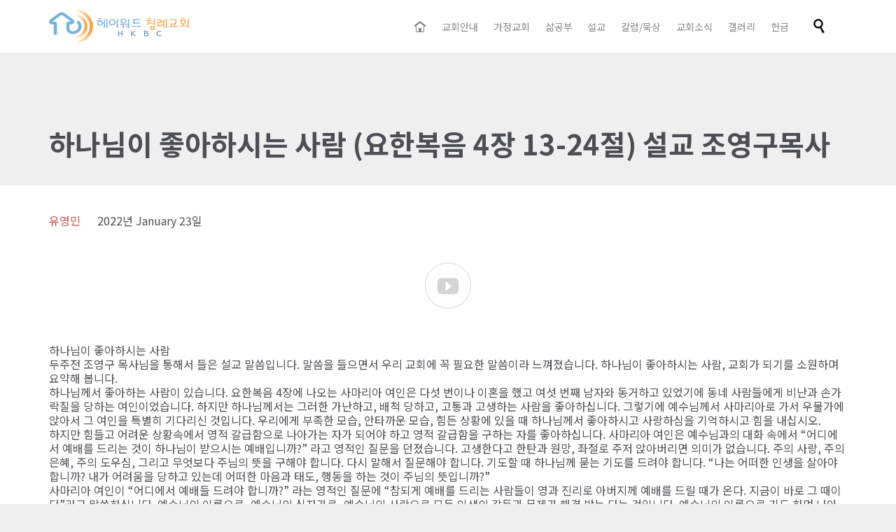

--- FILE ---
content_type: text/html; charset=UTF-8
request_url: https://www.hkb.church/sermon/%ED%95%98%EB%82%98%EB%8B%98%EC%9D%B4-%EC%A2%8B%EC%95%84%ED%95%98%EC%8B%9C%EB%8A%94-%EC%82%AC%EB%9E%8C-%EC%9A%94%ED%95%9C%EB%B3%B5%EC%9D%8C-4%EC%9E%A5-13-24%EC%A0%88-%EC%84%A4%EA%B5%90-%EC%A1%B0/
body_size: 12231
content:

<!DOCTYPE html>
<html lang="en-US" class="no-ie no-js">

<head>
	<meta charset="UTF-8"/>
	<meta http-equiv="X-UA-Compatible" content="IE=edge,chrome=1"/>
	<meta name="viewport" content="width=device-width, initial-scale=1">

	<link rel="pingback" href="https://www.hkb.church/xmlrpc.php"/>
	<title>하나님이 좋아하시는 사람 (요한복음 4장 13-24절) 설교 조영구목사 &#8211; 헤이워드 침례교회</title>
<meta name='robots' content='max-image-preview:large'/>
<link rel='dns-prefetch' href='//fonts.googleapis.com'/>
<link rel="alternate" type="application/rss+xml" title="헤이워드 침례교회 &raquo; Feed" href="https://www.hkb.church/feed/"/>
<link rel="alternate" type="application/rss+xml" title="헤이워드 침례교회 &raquo; Comments Feed" href="https://www.hkb.church/comments/feed/"/>
<link rel="alternate" type="text/calendar" title="헤이워드 침례교회 &raquo; iCal Feed" href="https://www.hkb.church/events/?ical=1"/>
<script type="text/javascript">//<![CDATA[
window._wpemojiSettings={"baseUrl":"https:\/\/s.w.org\/images\/core\/emoji\/15.0.3\/72x72\/","ext":".png","svgUrl":"https:\/\/s.w.org\/images\/core\/emoji\/15.0.3\/svg\/","svgExt":".svg","source":{"concatemoji":"https:\/\/www.hkb.church\/wp-includes\/js\/wp-emoji-release.min.js?ver=6.6.4"}};!function(i,n){var o,s,e;function c(e){try{var t={supportTests:e,timestamp:(new Date).valueOf()};sessionStorage.setItem(o,JSON.stringify(t))}catch(e){}}function p(e,t,n){e.clearRect(0,0,e.canvas.width,e.canvas.height),e.fillText(t,0,0);var t=new Uint32Array(e.getImageData(0,0,e.canvas.width,e.canvas.height).data),r=(e.clearRect(0,0,e.canvas.width,e.canvas.height),e.fillText(n,0,0),new Uint32Array(e.getImageData(0,0,e.canvas.width,e.canvas.height).data));return t.every(function(e,t){return e===r[t]})}function u(e,t,n){switch(t){case"flag":return n(e,"\ud83c\udff3\ufe0f\u200d\u26a7\ufe0f","\ud83c\udff3\ufe0f\u200b\u26a7\ufe0f")?!1:!n(e,"\ud83c\uddfa\ud83c\uddf3","\ud83c\uddfa\u200b\ud83c\uddf3")&&!n(e,"\ud83c\udff4\udb40\udc67\udb40\udc62\udb40\udc65\udb40\udc6e\udb40\udc67\udb40\udc7f","\ud83c\udff4\u200b\udb40\udc67\u200b\udb40\udc62\u200b\udb40\udc65\u200b\udb40\udc6e\u200b\udb40\udc67\u200b\udb40\udc7f");case"emoji":return!n(e,"\ud83d\udc26\u200d\u2b1b","\ud83d\udc26\u200b\u2b1b")}return!1}function f(e,t,n){var r="undefined"!=typeof WorkerGlobalScope&&self instanceof WorkerGlobalScope?new OffscreenCanvas(300,150):i.createElement("canvas"),a=r.getContext("2d",{willReadFrequently:!0}),o=(a.textBaseline="top",a.font="600 32px Arial",{});return e.forEach(function(e){o[e]=t(a,e,n)}),o}function t(e){var t=i.createElement("script");t.src=e,t.defer=!0,i.head.appendChild(t)}"undefined"!=typeof Promise&&(o="wpEmojiSettingsSupports",s=["flag","emoji"],n.supports={everything:!0,everythingExceptFlag:!0},e=new Promise(function(e){i.addEventListener("DOMContentLoaded",e,{once:!0})}),new Promise(function(t){var n=function(){try{var e=JSON.parse(sessionStorage.getItem(o));if("object"==typeof e&&"number"==typeof e.timestamp&&(new Date).valueOf()<e.timestamp+604800&&"object"==typeof e.supportTests)return e.supportTests}catch(e){}return null}();if(!n){if("undefined"!=typeof Worker&&"undefined"!=typeof OffscreenCanvas&&"undefined"!=typeof URL&&URL.createObjectURL&&"undefined"!=typeof Blob)try{var e="postMessage("+f.toString()+"("+[JSON.stringify(s),u.toString(),p.toString()].join(",")+"));",r=new Blob([e],{type:"text/javascript"}),a=new Worker(URL.createObjectURL(r),{name:"wpTestEmojiSupports"});return void(a.onmessage=function(e){c(n=e.data),a.terminate(),t(n)})}catch(e){}c(n=f(s,u,p))}t(n)}).then(function(e){for(var t in e)n.supports[t]=e[t],n.supports.everything=n.supports.everything&&n.supports[t],"flag"!==t&&(n.supports.everythingExceptFlag=n.supports.everythingExceptFlag&&n.supports[t]);n.supports.everythingExceptFlag=n.supports.everythingExceptFlag&&!n.supports.flag,n.DOMReady=!1,n.readyCallback=function(){n.DOMReady=!0}}).then(function(){return e}).then(function(){var e;n.supports.everything||(n.readyCallback(),(e=n.source||{}).concatemoji?t(e.concatemoji):e.wpemoji&&e.twemoji&&(t(e.twemoji),t(e.wpemoji)))}))}((window,document),window._wpemojiSettings);
//]]></script>
<link rel='stylesheet' id='layerslider-css' href='https://www.hkb.church/wp-content/plugins/LayerSlider/assets/static/layerslider/css/layerslider.css?ver=8.1.2' type='text/css' media='all'/>
<style id='wp-emoji-styles-inline-css' type='text/css'>img.wp-smiley,img.emoji{display:inline!important;border:none!important;box-shadow:none!important;height:1em!important;width:1em!important;margin:0 .07em!important;vertical-align:-.1em!important;background:none!important;padding:0!important}</style>
<link rel='stylesheet' id='wp-block-library-css' href='https://www.hkb.church/wp-includes/css/dist/block-library/style.min.css?ver=6.6.4' type='text/css' media='all'/>
<style id='classic-theme-styles-inline-css' type='text/css'>.wp-block-button__link{color:#fff;background-color:#32373c;border-radius:9999px;box-shadow:none;text-decoration:none;padding:calc(.667em + 2px) calc(1.333em + 2px);font-size:1.125em}.wp-block-file__button{background:#32373c;color:#fff;text-decoration:none}</style>
<style id='global-styles-inline-css' type='text/css'>:root{--wp--preset--aspect-ratio--square:1;--wp--preset--aspect-ratio--4-3: 4/3;--wp--preset--aspect-ratio--3-4: 3/4;--wp--preset--aspect-ratio--3-2: 3/2;--wp--preset--aspect-ratio--2-3: 2/3;--wp--preset--aspect-ratio--16-9: 16/9;--wp--preset--aspect-ratio--9-16: 9/16;--wp--preset--color--black:#000;--wp--preset--color--cyan-bluish-gray:#abb8c3;--wp--preset--color--white:#fff;--wp--preset--color--pale-pink:#f78da7;--wp--preset--color--vivid-red:#cf2e2e;--wp--preset--color--luminous-vivid-orange:#ff6900;--wp--preset--color--luminous-vivid-amber:#fcb900;--wp--preset--color--light-green-cyan:#7bdcb5;--wp--preset--color--vivid-green-cyan:#00d084;--wp--preset--color--pale-cyan-blue:#8ed1fc;--wp--preset--color--vivid-cyan-blue:#0693e3;--wp--preset--color--vivid-purple:#9b51e0;--wp--preset--gradient--vivid-cyan-blue-to-vivid-purple:linear-gradient(135deg,rgba(6,147,227,1) 0%,#9b51e0 100%);--wp--preset--gradient--light-green-cyan-to-vivid-green-cyan:linear-gradient(135deg,#7adcb4 0%,#00d082 100%);--wp--preset--gradient--luminous-vivid-amber-to-luminous-vivid-orange:linear-gradient(135deg,rgba(252,185,0,1) 0%,rgba(255,105,0,1) 100%);--wp--preset--gradient--luminous-vivid-orange-to-vivid-red:linear-gradient(135deg,rgba(255,105,0,1) 0%,#cf2e2e 100%);--wp--preset--gradient--very-light-gray-to-cyan-bluish-gray:linear-gradient(135deg,#eee 0%,#a9b8c3 100%);--wp--preset--gradient--cool-to-warm-spectrum:linear-gradient(135deg,#4aeadc 0%,#9778d1 20%,#cf2aba 40%,#ee2c82 60%,#fb6962 80%,#fef84c 100%);--wp--preset--gradient--blush-light-purple:linear-gradient(135deg,#ffceec 0%,#9896f0 100%);--wp--preset--gradient--blush-bordeaux:linear-gradient(135deg,#fecda5 0%,#fe2d2d 50%,#6b003e 100%);--wp--preset--gradient--luminous-dusk:linear-gradient(135deg,#ffcb70 0%,#c751c0 50%,#4158d0 100%);--wp--preset--gradient--pale-ocean:linear-gradient(135deg,#fff5cb 0%,#b6e3d4 50%,#33a7b5 100%);--wp--preset--gradient--electric-grass:linear-gradient(135deg,#caf880 0%,#71ce7e 100%);--wp--preset--gradient--midnight:linear-gradient(135deg,#020381 0%,#2874fc 100%);--wp--preset--font-size--small:13px;--wp--preset--font-size--medium:20px;--wp--preset--font-size--large:36px;--wp--preset--font-size--x-large:42px;--wp--preset--spacing--20:.44rem;--wp--preset--spacing--30:.67rem;--wp--preset--spacing--40:1rem;--wp--preset--spacing--50:1.5rem;--wp--preset--spacing--60:2.25rem;--wp--preset--spacing--70:3.38rem;--wp--preset--spacing--80:5.06rem;--wp--preset--shadow--natural:6px 6px 9px rgba(0,0,0,.2);--wp--preset--shadow--deep:12px 12px 50px rgba(0,0,0,.4);--wp--preset--shadow--sharp:6px 6px 0 rgba(0,0,0,.2);--wp--preset--shadow--outlined:6px 6px 0 -3px rgba(255,255,255,1) , 6px 6px rgba(0,0,0,1);--wp--preset--shadow--crisp:6px 6px 0 rgba(0,0,0,1)}:where(.is-layout-flex){gap:.5em}:where(.is-layout-grid){gap:.5em}body .is-layout-flex{display:flex}.is-layout-flex{flex-wrap:wrap;align-items:center}.is-layout-flex > :is(*, div){margin:0}body .is-layout-grid{display:grid}.is-layout-grid > :is(*, div){margin:0}:where(.wp-block-columns.is-layout-flex){gap:2em}:where(.wp-block-columns.is-layout-grid){gap:2em}:where(.wp-block-post-template.is-layout-flex){gap:1.25em}:where(.wp-block-post-template.is-layout-grid){gap:1.25em}.has-black-color{color:var(--wp--preset--color--black)!important}.has-cyan-bluish-gray-color{color:var(--wp--preset--color--cyan-bluish-gray)!important}.has-white-color{color:var(--wp--preset--color--white)!important}.has-pale-pink-color{color:var(--wp--preset--color--pale-pink)!important}.has-vivid-red-color{color:var(--wp--preset--color--vivid-red)!important}.has-luminous-vivid-orange-color{color:var(--wp--preset--color--luminous-vivid-orange)!important}.has-luminous-vivid-amber-color{color:var(--wp--preset--color--luminous-vivid-amber)!important}.has-light-green-cyan-color{color:var(--wp--preset--color--light-green-cyan)!important}.has-vivid-green-cyan-color{color:var(--wp--preset--color--vivid-green-cyan)!important}.has-pale-cyan-blue-color{color:var(--wp--preset--color--pale-cyan-blue)!important}.has-vivid-cyan-blue-color{color:var(--wp--preset--color--vivid-cyan-blue)!important}.has-vivid-purple-color{color:var(--wp--preset--color--vivid-purple)!important}.has-black-background-color{background-color:var(--wp--preset--color--black)!important}.has-cyan-bluish-gray-background-color{background-color:var(--wp--preset--color--cyan-bluish-gray)!important}.has-white-background-color{background-color:var(--wp--preset--color--white)!important}.has-pale-pink-background-color{background-color:var(--wp--preset--color--pale-pink)!important}.has-vivid-red-background-color{background-color:var(--wp--preset--color--vivid-red)!important}.has-luminous-vivid-orange-background-color{background-color:var(--wp--preset--color--luminous-vivid-orange)!important}.has-luminous-vivid-amber-background-color{background-color:var(--wp--preset--color--luminous-vivid-amber)!important}.has-light-green-cyan-background-color{background-color:var(--wp--preset--color--light-green-cyan)!important}.has-vivid-green-cyan-background-color{background-color:var(--wp--preset--color--vivid-green-cyan)!important}.has-pale-cyan-blue-background-color{background-color:var(--wp--preset--color--pale-cyan-blue)!important}.has-vivid-cyan-blue-background-color{background-color:var(--wp--preset--color--vivid-cyan-blue)!important}.has-vivid-purple-background-color{background-color:var(--wp--preset--color--vivid-purple)!important}.has-black-border-color{border-color:var(--wp--preset--color--black)!important}.has-cyan-bluish-gray-border-color{border-color:var(--wp--preset--color--cyan-bluish-gray)!important}.has-white-border-color{border-color:var(--wp--preset--color--white)!important}.has-pale-pink-border-color{border-color:var(--wp--preset--color--pale-pink)!important}.has-vivid-red-border-color{border-color:var(--wp--preset--color--vivid-red)!important}.has-luminous-vivid-orange-border-color{border-color:var(--wp--preset--color--luminous-vivid-orange)!important}.has-luminous-vivid-amber-border-color{border-color:var(--wp--preset--color--luminous-vivid-amber)!important}.has-light-green-cyan-border-color{border-color:var(--wp--preset--color--light-green-cyan)!important}.has-vivid-green-cyan-border-color{border-color:var(--wp--preset--color--vivid-green-cyan)!important}.has-pale-cyan-blue-border-color{border-color:var(--wp--preset--color--pale-cyan-blue)!important}.has-vivid-cyan-blue-border-color{border-color:var(--wp--preset--color--vivid-cyan-blue)!important}.has-vivid-purple-border-color{border-color:var(--wp--preset--color--vivid-purple)!important}.has-vivid-cyan-blue-to-vivid-purple-gradient-background{background:var(--wp--preset--gradient--vivid-cyan-blue-to-vivid-purple)!important}.has-light-green-cyan-to-vivid-green-cyan-gradient-background{background:var(--wp--preset--gradient--light-green-cyan-to-vivid-green-cyan)!important}.has-luminous-vivid-amber-to-luminous-vivid-orange-gradient-background{background:var(--wp--preset--gradient--luminous-vivid-amber-to-luminous-vivid-orange)!important}.has-luminous-vivid-orange-to-vivid-red-gradient-background{background:var(--wp--preset--gradient--luminous-vivid-orange-to-vivid-red)!important}.has-very-light-gray-to-cyan-bluish-gray-gradient-background{background:var(--wp--preset--gradient--very-light-gray-to-cyan-bluish-gray)!important}.has-cool-to-warm-spectrum-gradient-background{background:var(--wp--preset--gradient--cool-to-warm-spectrum)!important}.has-blush-light-purple-gradient-background{background:var(--wp--preset--gradient--blush-light-purple)!important}.has-blush-bordeaux-gradient-background{background:var(--wp--preset--gradient--blush-bordeaux)!important}.has-luminous-dusk-gradient-background{background:var(--wp--preset--gradient--luminous-dusk)!important}.has-pale-ocean-gradient-background{background:var(--wp--preset--gradient--pale-ocean)!important}.has-electric-grass-gradient-background{background:var(--wp--preset--gradient--electric-grass)!important}.has-midnight-gradient-background{background:var(--wp--preset--gradient--midnight)!important}.has-small-font-size{font-size:var(--wp--preset--font-size--small)!important}.has-medium-font-size{font-size:var(--wp--preset--font-size--medium)!important}.has-large-font-size{font-size:var(--wp--preset--font-size--large)!important}.has-x-large-font-size{font-size:var(--wp--preset--font-size--x-large)!important}:where(.wp-block-post-template.is-layout-flex){gap:1.25em}:where(.wp-block-post-template.is-layout-grid){gap:1.25em}:where(.wp-block-columns.is-layout-flex){gap:2em}:where(.wp-block-columns.is-layout-grid){gap:2em}:root :where(.wp-block-pullquote){font-size:1.5em;line-height:1.6}</style>
<link rel='stylesheet' id='contact-form-7-css' href='https://www.hkb.church/wp-content/plugins/contact-form-7/includes/css/styles.css?ver=6.0.6' type='text/css' media='all'/>
<link rel='stylesheet' id='ee-simple-file-list-css-css' href='https://www.hkb.church/wp-content/plugins/simple-file-list/css/styles.css?ver=6.1.18' type='text/css' media='all'/>
<link rel='stylesheet' id='front-magnific-popup-css' href='https://www.hkb.church/wp-content/themes/church-event/wpv_theme/assets/css/magnific.css?ver=6.6.4' type='text/css' media='all'/>
<link rel='stylesheet' id='vamtam-front-all-css' href='https://www.hkb.church/wp-content/themes/church-event/cache/all.css?ver=1699639619' type='text/css' media='all'/>
<style id='vamtam-front-all-inline-css' type='text/css'>.page-id-1849 .page-header .title{padding-top:60px}.wpv-single-event-after-details .sep{margin:10px 0}.tribe-events-cal-links{display:none!important}.screens .linkarea img{box-shadow:0 2px 4px 0 rgba(0,0,0,.10);transition:all .3s ease;border-radius:2px}.screens .linkarea img:hover{box-shadow:0 2px 20px 0 rgba(0,0,0,.16);margin-top:-10px}.page-id-24672 #style-switcher{display:none}.w-header{text-align:center}.w-header .grid-1-5{display:inline-block;float:none;vertical-align: top:
}.w-header h3{margin:0;font-weight:600;color:#fff}.w-header p{margin-top:.5em}.w-header .sep{opacity:.2}.w-header h1,.w-header h4,.w-header p,.w-white{color:#fff!important}body.page-id-24672.no-header-sidebars.no-page-header .page-wrapper{padding-top:0}.page-id-24672 h2{font-size:3em;line-height:1em;font-weight:100;color:#7c8a8d;margin-bottom:10px}.big-text{font-size:1.3em;line-height:1.2em;font-weight:100}.plugin-logos img{padding:0 20px;display:inline-block}.more-testimonials{border:solid 1px #ededed;text-align:center;padding:20px 30px;border:1px solid #d9d9d9}.more-testimonials h3{margin-bottom:9px;margin-top:6px}.more-testimonials p{margin-top:0}.dark-bg h2{color:#fff!important}@media (max-width:958px){.twitter-button{margin-bottom:20px}body.page-id-24672 .row{margin-bottom:0}.w-hide-bg{padding:0!important;background-image:none!important}.dark-bg{background-image:none!important}.w-mobile-hide{display:none}.w-hide-bg .push{display:none}}</style>
<link rel='stylesheet' id='my-child-theme-style-css' href='https://www.hkb.church/wp-content/themes/church-event-child/style.css?ver=6.6.4' type='text/css' media='all'/>
<link rel='stylesheet' id='wpv-gfonts-css' href='//fonts.googleapis.com/css?family=Noto+Sans+KR%3Abold%2C300%2Cnormal&#038;subset=latin&#038;ver=38.1' type='text/css' media='all'/>
<script type="text/javascript" src="https://www.hkb.church/wp-includes/js/jquery/jquery.min.js?ver=3.7.1" id="jquery-core-js"></script>
<script type="text/javascript" src="https://www.hkb.church/wp-includes/js/jquery/jquery-migrate.min.js?ver=3.4.1" id="jquery-migrate-js"></script>
<script type="text/javascript" id="layerslider-utils-js-extra">//<![CDATA[
var LS_Meta={"v":"8.1.2","fixGSAP":"1"};
//]]></script>
<script type="text/javascript" src="https://www.hkb.church/wp-content/plugins/LayerSlider/assets/static/layerslider/js/layerslider.utils.js?ver=8.1.2" id="layerslider-utils-js"></script>
<script type="text/javascript" src="https://www.hkb.church/wp-content/plugins/LayerSlider/assets/static/layerslider/js/layerslider.kreaturamedia.jquery.js?ver=8.1.2" id="layerslider-js"></script>
<script type="text/javascript" src="https://www.hkb.church/wp-content/plugins/LayerSlider/assets/static/layerslider/js/layerslider.transitions.js?ver=8.1.2" id="layerslider-transitions-js"></script>
<script type="text/javascript" src="https://www.hkb.church/wp-content/plugins/simple-file-list/js/ee-head.js?ver=6.6.4" id="ee-simple-file-list-js-head-js"></script>
<script type="text/javascript" src="https://www.hkb.church/wp-content/plugins/vamtam-love-it//includes/js/jquery.cookie.js?ver=6.6.4" id="jquery-cookie-js"></script>
<script type="text/javascript" id="love-it-js-extra">//<![CDATA[
var love_it_vars={"ajaxurl":"https:\/\/www.hkb.church\/wp-admin\/admin-ajax.php","nonce":"0c57d8f90d","already_loved_message":"You have already loved this item.","error_message":"Sorry, there was a problem processing your request.","logged_in":""};
//]]></script>
<script type="text/javascript" src="https://www.hkb.church/wp-content/plugins/vamtam-love-it//includes/js/love-it.js?ver=6.6.4" id="love-it-js"></script>
<meta name="generator" content="Powered by LayerSlider 8.1.2 - Build Heros, Sliders, and Popups. Create Animations and Beautiful, Rich Web Content as Easy as Never Before on WordPress."/>
<!-- LayerSlider updates and docs at: https://layerslider.com -->
<link rel="https://api.w.org/" href="https://www.hkb.church/wp-json/"/><link rel="EditURI" type="application/rsd+xml" title="RSD" href="https://www.hkb.church/xmlrpc.php?rsd"/>
<meta name="generator" content="WordPress 6.6.4"/>
<link rel="canonical" href="https://www.hkb.church/sermon/%ed%95%98%eb%82%98%eb%8b%98%ec%9d%b4-%ec%a2%8b%ec%95%84%ed%95%98%ec%8b%9c%eb%8a%94-%ec%82%ac%eb%9e%8c-%ec%9a%94%ed%95%9c%eb%b3%b5%ec%9d%8c-4%ec%9e%a5-13-24%ec%a0%88-%ec%84%a4%ea%b5%90-%ec%a1%b0/"/>
<link rel='shortlink' href='https://www.hkb.church/?p=27606'/>
<link rel="alternate" title="oEmbed (JSON)" type="application/json+oembed" href="https://www.hkb.church/wp-json/oembed/1.0/embed?url=https%3A%2F%2Fwww.hkb.church%2Fsermon%2F%25ed%2595%2598%25eb%2582%2598%25eb%258b%2598%25ec%259d%25b4-%25ec%25a2%258b%25ec%2595%2584%25ed%2595%2598%25ec%258b%259c%25eb%258a%2594-%25ec%2582%25ac%25eb%259e%258c-%25ec%259a%2594%25ed%2595%259c%25eb%25b3%25b5%25ec%259d%258c-4%25ec%259e%25a5-13-24%25ec%25a0%2588-%25ec%2584%25a4%25ea%25b5%2590-%25ec%25a1%25b0%2F"/>
<link rel="alternate" title="oEmbed (XML)" type="text/xml+oembed" href="https://www.hkb.church/wp-json/oembed/1.0/embed?url=https%3A%2F%2Fwww.hkb.church%2Fsermon%2F%25ed%2595%2598%25eb%2582%2598%25eb%258b%2598%25ec%259d%25b4-%25ec%25a2%258b%25ec%2595%2584%25ed%2595%2598%25ec%258b%259c%25eb%258a%2594-%25ec%2582%25ac%25eb%259e%258c-%25ec%259a%2594%25ed%2595%259c%25eb%25b3%25b5%25ec%259d%258c-4%25ec%259e%25a5-13-24%25ec%25a0%2588-%25ec%2584%25a4%25ea%25b5%2590-%25ec%25a1%25b0%2F&#038;format=xml"/>
<meta name="et-api-version" content="v1"><meta name="et-api-origin" content="https://www.hkb.church"><link rel="https://theeventscalendar.com/" href="https://www.hkb.church/wp-json/tribe/tickets/v1/"/><meta name="tec-api-version" content="v1"><meta name="tec-api-origin" content="https://www.hkb.church"><link rel="alternate" href="https://www.hkb.church/wp-json/tribe/events/v1/"/><style type="text/css">.recentcomments a{display:inline!important;padding:0!important;margin:0!important}</style><link rel="icon" href="https://www.hkb.church/wp-content/uploads/2020/04/cropped-logo-square-color-icon-32x32.png" sizes="32x32"/>
<link rel="icon" href="https://www.hkb.church/wp-content/uploads/2020/04/cropped-logo-square-color-icon-192x192.png" sizes="192x192"/>
<link rel="apple-touch-icon" href="https://www.hkb.church/wp-content/uploads/2020/04/cropped-logo-square-color-icon-180x180.png"/>
<meta name="msapplication-TileImage" content="https://www.hkb.church/wp-content/uploads/2020/04/cropped-logo-square-color-icon-270x270.png"/>
		<style type="text/css" id="wp-custom-css">.anchor{padding-top:110px!important;margin-top:-110px!important}.widget_nav_menu .sub-menu li{margin-left:20px}.widget_nav_menu .menu li.current_page_item:before{position:absolute;top:17px}.widget_nav_menu .menu li.current_page_item a{color:#d14d42!important}.widget_nav_menu .menu li.current_page_item>a{color:#4d4e53!important}.top-nav,.mobile-top-bar{background-color:#ff0;color:#000;line-height:1.1em}.top-nav a,.mobile-top-bar a{color:#000;font-weight:500}.top-nav a:hover,.mobile-top-bar a:hover{color:#d14d42}.mobile-top-bar{text-align:center}#past-sermons .wpv-sermon-wrapper:first-child{display:none}#front-page-sermon .sep-text{margin-top:0;margin-bottom:-35px}#front-page-sermon .wpv-sermon-wrapper{padding:13px 0}#past-sermons .sep-text{margin-top:-15px;margin-bottom:-20px}#past-sermons .wpv-sermon-wrapper{padding:25px 0}.wpv-sermon-wrapper{border-bottom:1px solid #d4d4d4}.wpv-sermon-wrapper:last-child{border-bottom:0}#ranch ul,#ranch ol{margin-left:2.7em}</style>
		</head>
<body class="wpv_sermon-template-default single single-wpv_sermon postid-27606 layout-full tribe-no-js full pagination-load-more sticky-header-type-normal wpv-not-scrolled has-page-header no-header-slider no-header-sidebars responsive-layout no-breadcrumbs no-slider-button-thumbnails sticky-header tribe-theme-church-event">
	<span id="top"></span>
		<div id="page" class="main-container">

		<div class="fixed-header-box layout-logo-menu">
	<header class="main-header layout-logo-menu">
		
		<div class="limit-wrapper">
	<div class="header-contents">
		<div class="first-row">
			<div class="logo-wrapper">
	<a href="#" id="mp-menu-trigger" class="icon-b" data-icon="&#57801;">Open/Close Menu</a>
		<a href="https://www.hkb.church" title="헤이워드 침례교회" class="logo " style="min-width:200px">			<img src="https://www.hkb.church/wp-content/uploads/2020/04/logo-color-400x150-1.png" alt="헤이워드 침례교회" class="normal-logo" height="75" style="padding: 0px 0; max-height: 75px;"/>
							<img src="https://www.hkb.church/wp-content/uploads/2020/04/logo-title-white-400x150-1.png" alt="헤이워드 침례교회" class="alternative-logo" height="150" style="padding: 0px 0; max-height: 75px;"/>
						</a>
				<span class="logo-tagline">잃어버린 영혼을 구원하여 예수 그리스도의 제자를 삼는 교회</span>
		<div class="mobile-logo-additions">
							<button class="header-search icon wpv-overlay-search-trigger">&#57645;</button>
			</div>
</div>

		</div>

		<div class="second-row has-search">
			<div id="menus">
				<nav id="main-menu">
		<a href="#main" title="Skip to content" class="visuallyhidden">Skip to content</a>
	<div class="menu-%ec%a3%bc-%eb%a9%94%eb%89%b4-container"><ul id="menu-%ec%a3%bc-%eb%a9%94%eb%89%b4" class="menu"><li id="menu-item-25341" class="home menu-item menu-item-type-custom menu-item-object-custom menu-item-25341"><a href="/"><span>홈</span></a></li>
<li id="menu-item-25348" class="menu-item menu-item-type-post_type menu-item-object-page menu-item-has-children menu-item-25348"><a href="https://www.hkb.church/welcome/"><span>교회안내</span></a>
<div class='sub-menu-wrapper'><ul class="sub-menu">
	<li id="menu-item-25473" class="menu-item menu-item-type-post_type menu-item-object-page menu-item-25473"><a href="https://www.hkb.church/welcome/"><span>교회 소개</span></a></li>
	<li id="menu-item-25350" class="menu-item menu-item-type-post_type menu-item-object-page menu-item-25350"><a href="https://www.hkb.church/staff/"><span>섬기는 사람들</span></a></li>
	<li id="menu-item-25352" class="menu-item menu-item-type-post_type menu-item-object-page menu-item-25352"><a href="https://www.hkb.church/services/"><span>예배안내</span></a></li>
	<li id="menu-item-25353" class="menu-item menu-item-type-post_type menu-item-object-page menu-item-25353"><a href="https://www.hkb.church/im-new-here/"><span>새 신자</span></a></li>
	<li id="menu-item-25477" class="menu-item menu-item-type-post_type menu-item-object-page menu-item-25477"><a href="https://www.hkb.church/contact-us/"><span>연락처</span></a></li>
</ul></div>
</li>
<li id="menu-item-25349" class="menu-item menu-item-type-post_type menu-item-object-page menu-item-has-children menu-item-25349"><a href="https://www.hkb.church/house-church/"><span>가정교회</span></a>
<div class='sub-menu-wrapper'><ul class="sub-menu">
	<li id="menu-item-25454" class="menu-item menu-item-type-post_type menu-item-object-page menu-item-25454"><a href="https://www.hkb.church/house-church/"><span>가정교회란?</span></a></li>
	<li id="menu-item-25357" class="menu-item menu-item-type-post_type menu-item-object-page menu-item-25357"><a href="https://www.hkb.church/house-church/ranch/"><span>목장은 가정교회다</span></a></li>
</ul></div>
</li>
<li id="menu-item-25462" class="menu-item menu-item-type-post_type menu-item-object-page menu-item-has-children menu-item-25462"><a href="https://www.hkb.church/life-study/"><span>삶공부</span></a>
<div class='sub-menu-wrapper'><ul class="sub-menu">
	<li id="menu-item-25615" class="menu-item menu-item-type-post_type menu-item-object-page menu-item-25615"><a href="https://www.hkb.church/life-study/"><span>삶공부란?</span></a></li>
	<li id="menu-item-25612" class="menu-item menu-item-type-post_type menu-item-object-page menu-item-25612"><a href="https://www.hkb.church/life-study/courses/"><span>삶공부 안내</span></a></li>
</ul></div>
</li>
<li id="menu-item-25358" class="menu-item menu-item-type-post_type menu-item-object-page menu-item-25358"><a href="https://www.hkb.church/sermons/"><span>설교</span></a></li>
<li id="menu-item-25819" class="menu-item menu-item-type-post_type menu-item-object-page menu-item-has-children menu-item-25819"><a href="https://www.hkb.church/publications/columns/"><span>칼럼/묵상</span></a>
<div class='sub-menu-wrapper'><ul class="sub-menu">
	<li id="menu-item-25504" class="menu-item menu-item-type-post_type menu-item-object-page menu-item-25504"><a href="https://www.hkb.church/publications/columns/"><span>목회자 칼럼</span></a></li>
	<li id="menu-item-25505" class="menu-item menu-item-type-post_type menu-item-object-page menu-item-25505"><a href="https://www.hkb.church/publications/qt/"><span>말씀 묵상</span></a></li>
</ul></div>
</li>
<li id="menu-item-25605" class="menu-item menu-item-type-post_type menu-item-object-page menu-item-has-children menu-item-25605"><a href="https://www.hkb.church/news/"><span>교회소식</span></a>
<div class='sub-menu-wrapper'><ul class="sub-menu">
	<li id="menu-item-25606" class="menu-item menu-item-type-post_type menu-item-object-page menu-item-25606"><a href="https://www.hkb.church/news/"><span>공지사항</span></a></li>
	<li id="menu-item-25359" class="menu-item menu-item-type-custom menu-item-object-custom menu-item-25359"><a href="/events/month"><span>교회 일정표</span></a></li>
	<li id="menu-item-25506" class="menu-item menu-item-type-post_type menu-item-object-page menu-item-25506"><a href="https://www.hkb.church/bulletins/"><span>주보</span></a></li>
</ul></div>
</li>
<li id="menu-item-25469" class="menu-item menu-item-type-post_type menu-item-object-page menu-item-25469"><a href="https://www.hkb.church/gallery/"><span>갤러리</span></a></li>
<li id="menu-item-25394" class="menu-item menu-item-type-post_type menu-item-object-page menu-item-25394"><a href="https://www.hkb.church/offering/"><span>헌금</span></a></li>
</ul></div></nav>			</div>
		</div>

		
					<div class="search-wrapper">
				
<button class="header-search icon wpv-overlay-search-trigger">&#57645;</button>			</div>
		
					<div id="phone-num"><div><!--[button id="" style="filled" class="" align="" link="/donations/" linkTarget="_self" bgColor="accent1" hover_color="accent2" font="18" icon="" icon_placement="left" icon_color=""]Donate[/button]--></div></div>
			</div>
</div>	</header>

	</div><!-- / .fixed-header-box -->
<div class="shadow-bottom"></div>
		
		<div class="boxed-layout">
			<div class="pane-wrapper clearfix">
				<header class="header-middle row normal type-featured" style="min-height:0px">
						<div class="limit-wrapper">
				<div class="header-middle-content">
									</div>
			</div>
			</header>				<div id="main-content">
					<div id="sub-header" class="layout-full has-background">
	<div class="meta-header" style="">
		<div class="limit-wrapper">
			<div class="meta-header-inside">
				<header class="page-header ">
				<div class="page-header-content">
											<h1 style="">
							<span class="title" itemprop="headline">하나님이 좋아하시는 사람 (요한복음 4장 13-24절) 설교 조영구목사</span>
													</h1>
														</div>
			</header>			</div>
		</div>
	</div>
</div>					<!-- #main (do not remove this comment) -->
					<div id="main" role="main" class="layout-full">
												<div class="limit-wrapper">


	<div class="row page-wrapper">
		
		<article class="single-post-wrapper full post-27606 wpv_sermon type-wpv_sermon status-publish hentry">
						<div class="page-content loop-wrapper clearfix full">
				<div class="post-article no-image-wrapper single">
	<div class="standard-post-format clearfix as-normal as-standard-post-format">
				<header class="single">
			<div class="content">
				<h4>
					<a href="https://www.hkb.church/sermon/%ed%95%98%eb%82%98%eb%8b%98%ec%9d%b4-%ec%a2%8b%ec%95%84%ed%95%98%ec%8b%9c%eb%8a%94-%ec%82%ac%eb%9e%8c-%ec%9a%94%ed%95%9c%eb%b3%b5%ec%9d%8c-4%ec%9e%a5-13-24%ec%a0%88-%ec%84%a4%ea%b5%90-%ec%a1%b0/" title="하나님이 좋아하시는 사람 (요한복음 4장 13-24절) 설교 조영구목사" class="entry-title">하나님이 좋아하시는 사람 (요한복음 4장 13-24절) 설교 조영구목사</a>
				</h4>
			</div>
		</header>
	<div class="post-content-outer single-post">

			<div class="meta-top clearfix">
							<span class="author"><a href="https://www.hkb.church/author/zwnbx26uh6zgiuwltokcurxadiyfxyoylrjj7wjumac/" title="Posts by 유영민" rel="author">유영민</a></span>
										<span class="post-date" itemprop="datePublished">2022년 January 23일 </span>
								</div>
	
	
	<div class="post-content the-content">
	<div class="sermon-media-icons clearfix">		<a href="https://www.youtube.com/watch?v=RN8p0traKCk" class="vamtam-lightbox" data-iframe="true"><span class='icon shortcode  ' style=''>&#58165;</span></a>
<div class="hidden">
	</div></div><p>하나님이 좋아하시는 사람<br/>
두주전 조영구 목사님을 통해서 들은 설교 말씀입니다. 말씀을 들으면서 우리 교회에 꼭 필요한 말씀이라 느껴졌습니다. 하나님이 좋아하시는 사람, 교회가 되기를 소원하며 요약해 봅니다.<br/>
  하나님께서 좋아하는 사람이 있습니다. 요한복음 4장에 나오는 사마리아 여인은 다섯 번이나 이혼을 했고 여섯 번째 남자와 동거하고 있었기에 동네 사람들에게 비난과 손가락질을 당하는 여인이었습니다. 하지만 하나님께서는 그러한 가난하고, 배척 당하고, 고통과 고생하는 사람을 좋아하십니다. 그렇기에 예수님께서 사마리아로 가서 우물가에 앉아서 그 여인을 특별히 기다리신 것입니다. 우리에게 부족한 모습, 안타까운 모습, 힘든 상황에 있을 때 하나님께서 좋아하시고 사랑하심을 기억하시고 힘을 내십시오.<br/>
  하지만 힘들고 어려운 상황속에서 영적 갈급함으로 나아가는 자가 되어야 하고 영적 갈급함을 구하는 자를 좋아하십니다. 사마리아 여인은 예수님과의 대화 속에서 “어디에서 예배를 드리는 것이 하나님이 받으시는 예배입니까?” 라고 영적인 질문을 던졌습니다. 고생한다고 한탄과 원망, 좌절로 주저 앉아버리면 의미가 없습니다. 주의 사랑, 주의 은혜, 주의 도우심, 그리고 무엇보다 주님의 뜻을 구해야 합니다. 다시 말해서 질문해야 합니다. 기도할 때 하나님께 묻는 기도를 드려야 합니다. “나는 어떠한 인생을 살아야 합니까? 내가 어려움을 당하고 있는데 어떠한 마음과 태도, 행동을 하는 것이 주님의 뜻입니까?&#8221;<br/>
  사마리아 여인이 &#8220;어디에서 예배들 드려야 합니까?&#8221; 라는 영적인 질문에 “참되게 예배를 드리는 사람들이 영과 진리로 아버지께 예배를 드릴 때가 온다. 지금이 바로 그 때이다”라고 말씀하십니다. 예수님의 이름으로, 예수님의 십자가로, 예수님의 사랑으로 모든 인생의 갈등과 문제가 해결 받는 다는 것입니다. 예수님의 이름으로 기도 하며 나아가는 자의 삶을 도우시고 역사하십니다.<br/>
  마지막으로 하나님은 열매를 맺는 자를 기뻐하십니다. 사마리아 여인은 예수님께서 메시야이심을 깨달았고 믿었습니다. 그리고 바로 동네로 달려가 마을 사람들에게 자신 그리스도 메시야를 만났다고 전하며 그들을 예수님께 인도하여 그들도 예수님을 믿게 하는 열매를 맺었습니다. 나의 고난과 어려움이 예수님의 은혜와 사랑을 받고 믿음으로 열매를 맺어야 합니다. 변화가 있어야 합니다. 열매를 맺는 것은 우리 삶에 큰 도전입니다. 하지만 열매를 맺기 위해서는 삶을 바꿔야 합니다. 먼저는 생각을 믿음의 생각으로 바꿔야 합니다. &#8220;안된다. 못한다. 어렵다&#8221;는 부정적인 생각을 버리고 도우시는 하나님의 능력과 인도하심을 믿고 “이렇게 살아서는 안되겠다. 내가 새로워지고 열매 맺는 삶이 되기 위해 애써야겠다”라는 마음으로 하나님을 믿고 의지하며 나아갈 때 열매 맺는 놀라운 축복을 누리게 되는 것입니다. </p>
</div>
			<div class="meta-bottom clearfix">
											<div>
									</div>
				<div>
									</div>
					</div>
	
	
</div>	</div>
</div>
				<div class="clearboth">
					
				</div>
			</div>
		</article>

		
			</div>

					</div> <!-- .limit-wrapper -->

				</div><!-- / #main (do not remove this comment) -->

			</div><!-- #main-content -->

							<footer class="main-footer">
											<div class="footer-sidebars-wrapper">
							
		<div id="footer-sidebars" data-rows="4">
			<div class="row" data-num="0">
																										<aside class="cell-1-4  fit">
							<section id="custom_html-3" class="widget_text widget widget_custom_html"><div class="textwidget custom-html-widget"><div class="push" style='height:20px'></div><a href="/"><img class="alignnone size-full wp-image-6904" alt="logo_footer" src="/wp-content/uploads/2020/04/logo-color-square.png" width="100" height=""/></a>
Hayward Korean Baptist Church<br/>
헤이워드 침례교회</div></section>						</aside>
																																					<aside class="cell-1-4  fit">
							<section id="custom_html-4" class="widget_text widget widget_custom_html"><h4 class="widget-title">Contact Us</h4><div class="textwidget custom-html-widget">24742 La Playa Place<br/>
Hayward, CA 94545<br/>

<p><span class="icon" style="font-size:16px !important;">&#xe093;</span> +1 (510) 732-9191<br/>
<span class="icon" style="font-size:16px !important;">&#xe0a2;</span> <a href="mailto:info@hkb.church">info@hkb.church</a></p>

<span class="accent-1"><a href="/pages/contact-us/"><span class="accent-1">Get directions on the map</span></a> →</span>
</div></section>						</aside>
																																					<aside class="cell-1-4  fit">
							<section id="block-2" class="widget widget_block">
<div style="height:1px" aria-hidden="true" class="wp-block-spacer"></div>
</section>						</aside>
																																					<aside class="cell-1-4  last fit">
							<section id="meta-4" class="widget widget_meta"><h4 class="widget-title">작성자 메뉴</h4>
		<ul>
						<li><a href="https://www.hkb.church/wp-login.php">Log in</a></li>
			<li><a href="https://www.hkb.church/feed/">Entries feed</a></li>
			<li><a href="https://www.hkb.church/comments/feed/">Comments feed</a></li>

			<li><a href="https://wordpress.org/">WordPress.org</a></li>
		</ul>

		</section>						</aside>
																		</div>
		</div>

								</div>
									</footer>

				
									<div class="copyrights">
						<div class="limit-wrapper">
							<div class="row">
								<div class="row "><div class="wpv-grid grid-1-3  wpv-first-level first unextended" style="padding-top:0px;padding-bottom:0px" id="wpv-column-6e7c57daaa8591b13c7fc66d488bcf5c"><p>&copy; 2023 <a href="/">Hayward Korean Baptist Church</a></p></div>


<div class="wpv-grid grid-1-3  wpv-first-level unextended" style="padding-top:0px;padding-bottom:0px" id="wpv-column-5ffd476079c5a8c43beff82475ae28ac"><div class="push" style='height:10px'></div>
<h5 style="text-align: center;"><a href="#" class="wpv-scroll-to-top" style="color: #ffffff;"> ↑</a></h5></div>


<div class="wpv-grid grid-1-3  wpv-first-level unextended" style="padding-top:0px;padding-bottom:0px" id="wpv-column-604499424ee2e72462d0eda03b24f9cb"><div class="push" style='height:10px'></div>
<h5 style="color: #ffffff;  text-align: right;">
Follow us:&nbsp;&nbsp;
<a href="http://youtube.hkb.church"><span class='icon shortcode  ' style='font-size:18px !important;color:#ffffff;'>&#58165;</span></a>&nbsp;&nbsp;
<a href="#" class="wpv-overlay-search-trigger"><span class='icon shortcode  ' style='font-size:18px !important;color:#ffffff;'>&#57645;</span></a>&nbsp;&nbsp;
</h5></div></div>							</div>
						</div>
					</div>
							
		</div><!-- / .pane-wrapper -->

	</div><!-- / .boxed-layout -->
</div><!-- / #page -->

<div id="wpv-overlay-search">
	<form action="https://www.hkb.church/" class="searchform" method="get" role="search" novalidate="">
		<input type="text" required="required" placeholder="Search..." name="s" value=""/>
		<button type="submit" class="icon theme">&#58889;</button>
			</form>
</div>


	<div id="scroll-to-top" class="icon">&#58023;</div>
<script id='wpvpm-menu-item' type='text/html'><li>
	<% if(children.length > 0) { %>
		<a href="#" class="has-children <%= _.escape(classes.join(' ')) %>" title="<%= _.escape(attr_title) %>"><%= title %></a>
		<div class="mp-level">
			<div class="mp-level-header">
				<h2><%= title %></h2>
				<a class="mp-back" href="#"><%= WpvPushMenu.back %></a>
			</div>
			<ul>
				<% if(! (/^\s*$/.test(url)) ) { %>
					<li><a href="<%= _.escape(url) %>" class="<%= _.escape(classes.join(' ')) %>" title="<%= _.escape(attr_title) %>"><%= title %></a></li>
				<% } %>
				<%= content %>
			</ul>
		</div>
	<% } else { %>
		<a href="<%= _.escape(url) %>" class="<%= _.escape(classes.join(' ')) %>" title="<%= _.escape(attr_title) %>"><%= title %></a>
	<% } %>
</li></script><script id='wpvpm-menu-root' type='text/html'><nav id="mp-menu" class="mp-menu">
	<ul>
		<%= content %>
	</ul>
</nav>
</script>		<script>(function(body){'use strict';body.className=body.className.replace(/\btribe-no-js\b/,'tribe-js');})(document.body);</script>
		<script>//<![CDATA[
var tribe_l10n_datatables={"aria":{"sort_ascending":": activate to sort column ascending","sort_descending":": activate to sort column descending"},"length_menu":"Show _MENU_ entries","empty_table":"No data available in table","info":"Showing _START_ to _END_ of _TOTAL_ entries","info_empty":"Showing 0 to 0 of 0 entries","info_filtered":"(filtered from _MAX_ total entries)","zero_records":"No matching records found","search":"Search:","all_selected_text":"All items on this page were selected. ","select_all_link":"Select all pages","clear_selection":"Clear Selection.","pagination":{"all":"All","next":"Next","previous":"Previous"},"select":{"rows":{"0":"","_":": Selected %d rows","1":": Selected 1 row"}},"datepicker":{"dayNames":["Sunday","Monday","Tuesday","Wednesday","Thursday","Friday","Saturday"],"dayNamesShort":["Sun","Mon","Tue","Wed","Thu","Fri","Sat"],"dayNamesMin":["S","M","T","W","T","F","S"],"monthNames":["January","February","March","April","May","June","July","August","September","October","November","December"],"monthNamesShort":["January","February","March","April","May","June","July","August","September","October","November","December"],"monthNamesMin":["Jan","Feb","Mar","Apr","May","Jun","Jul","Aug","Sep","Oct","Nov","Dec"],"nextText":"Next","prevText":"Prev","currentText":"Today","closeText":"Done","today":"Today","clear":"Clear"},"registration_prompt":"There is unsaved attendee information. Are you sure you want to continue?"};
//]]></script><script type="text/javascript" src="https://www.hkb.church/wp-content/plugins/the-events-calendar/common/build/js/user-agent.js?ver=da75d0bdea6dde3898df" id="tec-user-agent-js"></script>
<script type="text/javascript" src="https://www.hkb.church/wp-includes/js/dist/hooks.min.js?ver=2810c76e705dd1a53b18" id="wp-hooks-js"></script>
<script type="text/javascript" src="https://www.hkb.church/wp-includes/js/dist/i18n.min.js?ver=5e580eb46a90c2b997e6" id="wp-i18n-js"></script>
<script type="text/javascript" id="wp-i18n-js-after">//<![CDATA[
wp.i18n.setLocaleData({'text direction\u0004ltr':['ltr']});
//]]></script>
<script type="text/javascript" src="https://www.hkb.church/wp-content/plugins/contact-form-7/includes/swv/js/index.js?ver=6.0.6" id="swv-js"></script>
<script type="text/javascript" id="contact-form-7-js-before">//<![CDATA[
var wpcf7={"api":{"root":"https:\/\/www.hkb.church\/wp-json\/","namespace":"contact-form-7\/v1"}};
//]]></script>
<script type="text/javascript" src="https://www.hkb.church/wp-content/plugins/contact-form-7/includes/js/index.js?ver=6.0.6" id="contact-form-7-js"></script>
<script type="text/javascript" id="ee-simple-file-list-js-foot-js-extra">//<![CDATA[
var eesfl_vars={"ajaxurl":"https:\/\/www.hkb.church\/wp-admin\/admin-ajax.php","eeEditText":"Edit","eeConfirmDeleteText":"Are you sure you want to delete this?","eeCancelText":"Cancel","eeCopyLinkText":"The Link Has Been Copied","eeUploadLimitText":"Upload Limit","eeFileTooLargeText":"This file is too large","eeFileNotAllowedText":"This file type is not allowed","eeUploadErrorText":"Upload Failed","eeFilesSelected":"Files Selected","eeShowText":"Show","eeHideText":"Hide"};
//]]></script>
<script type="text/javascript" src="https://www.hkb.church/wp-content/plugins/simple-file-list/js/ee-footer.js?ver=6.1.18" id="ee-simple-file-list-js-foot-js"></script>
<script src='https://www.hkb.church/wp-content/plugins/the-events-calendar/common/build/js/underscore-before.js'></script>
<script type="text/javascript" src="https://www.hkb.church/wp-includes/js/underscore.min.js?ver=1.13.4" id="underscore-js"></script>
<script src='https://www.hkb.church/wp-content/plugins/the-events-calendar/common/build/js/underscore-after.js'></script>
<script type="text/javascript" src="https://www.hkb.church/wp-includes/js/backbone.min.js?ver=1.5.0" id="backbone-js"></script>
<script type="text/javascript" id="vamtam-push-menu-js-extra">//<![CDATA[
var WpvPushMenu={"items":{"title":"Menu","description":"","type":"root","children":[{"url":"\/","title":"\ud648","attr_title":"","description":"test description","classes":["home","menu-item","menu-item-type-custom","menu-item-object-custom"],"type":"item","children":[]},{"title":"\uad50\ud68c\uc548\ub0b4","description":"","type":"item","children":[{"url":"https:\/\/www.hkb.church\/welcome\/","title":"\uad50\ud68c\uc548\ub0b4","attr_title":"","description":"","classes":["","menu-item","menu-item-type-post_type","menu-item-object-page"],"type":"item","children":[]},{"url":"https:\/\/www.hkb.church\/welcome\/","title":"\uad50\ud68c \uc18c\uac1c","attr_title":"","description":"","classes":["","menu-item","menu-item-type-post_type","menu-item-object-page"],"type":"item","children":[]},{"url":"https:\/\/www.hkb.church\/staff\/","title":"\uc12c\uae30\ub294 \uc0ac\ub78c\ub4e4","attr_title":"","description":"","classes":["","menu-item","menu-item-type-post_type","menu-item-object-page"],"type":"item","children":[]},{"url":"https:\/\/www.hkb.church\/services\/","title":"\uc608\ubc30\uc548\ub0b4","attr_title":"","description":"","classes":["","menu-item","menu-item-type-post_type","menu-item-object-page"],"type":"item","children":[]},{"url":"https:\/\/www.hkb.church\/im-new-here\/","title":"\uc0c8 \uc2e0\uc790","attr_title":"","description":"","classes":["","menu-item","menu-item-type-post_type","menu-item-object-page"],"type":"item","children":[]},{"url":"https:\/\/www.hkb.church\/contact-us\/","title":"\uc5f0\ub77d\ucc98","attr_title":"","description":"","classes":["","menu-item","menu-item-type-post_type","menu-item-object-page"],"type":"item","children":[]}]},{"title":"\uac00\uc815\uad50\ud68c","description":"","type":"item","children":[{"url":"https:\/\/www.hkb.church\/house-church\/","title":"\uac00\uc815\uad50\ud68c","attr_title":"","description":"","classes":["","menu-item","menu-item-type-post_type","menu-item-object-page"],"type":"item","children":[]},{"url":"https:\/\/www.hkb.church\/house-church\/","title":"\uac00\uc815\uad50\ud68c\ub780?","attr_title":"","description":"","classes":["","menu-item","menu-item-type-post_type","menu-item-object-page"],"type":"item","children":[]},{"url":"https:\/\/www.hkb.church\/house-church\/ranch\/","title":"\ubaa9\uc7a5\uc740 \uac00\uc815\uad50\ud68c\ub2e4","attr_title":"","description":"","classes":["","menu-item","menu-item-type-post_type","menu-item-object-page"],"type":"item","children":[]}]},{"title":"\uc0b6\uacf5\ubd80","description":"","type":"item","children":[{"url":"https:\/\/www.hkb.church\/life-study\/","title":"\uc0b6\uacf5\ubd80","attr_title":"","description":"","classes":["","menu-item","menu-item-type-post_type","menu-item-object-page"],"type":"item","children":[]},{"url":"https:\/\/www.hkb.church\/life-study\/","title":"\uc0b6\uacf5\ubd80\ub780?","attr_title":"","description":"","classes":["","menu-item","menu-item-type-post_type","menu-item-object-page"],"type":"item","children":[]},{"url":"https:\/\/www.hkb.church\/life-study\/courses\/","title":"\uc0b6\uacf5\ubd80 \uc548\ub0b4","attr_title":"","description":"","classes":["","menu-item","menu-item-type-post_type","menu-item-object-page"],"type":"item","children":[]}]},{"url":"https:\/\/www.hkb.church\/sermons\/","title":"\uc124\uad50","attr_title":"","description":"","classes":["","menu-item","menu-item-type-post_type","menu-item-object-page"],"type":"item","children":[]},{"title":"\uce7c\ub7fc\/\ubb35\uc0c1","description":"","type":"item","children":[{"url":"https:\/\/www.hkb.church\/publications\/columns\/","title":"\uce7c\ub7fc\/\ubb35\uc0c1","attr_title":"","description":"","classes":["","menu-item","menu-item-type-post_type","menu-item-object-page"],"type":"item","children":[]},{"url":"https:\/\/www.hkb.church\/publications\/columns\/","title":"\ubaa9\ud68c\uc790 \uce7c\ub7fc","attr_title":"","description":"","classes":["","menu-item","menu-item-type-post_type","menu-item-object-page"],"type":"item","children":[]},{"url":"https:\/\/www.hkb.church\/publications\/qt\/","title":"\ub9d0\uc500 \ubb35\uc0c1","attr_title":"","description":"","classes":["","menu-item","menu-item-type-post_type","menu-item-object-page"],"type":"item","children":[]}]},{"title":"\uad50\ud68c\uc18c\uc2dd","description":"","type":"item","children":[{"url":"https:\/\/www.hkb.church\/news\/","title":"\uad50\ud68c\uc18c\uc2dd","attr_title":"","description":"","classes":["","menu-item","menu-item-type-post_type","menu-item-object-page"],"type":"item","children":[]},{"url":"https:\/\/www.hkb.church\/news\/","title":"\uacf5\uc9c0\uc0ac\ud56d","attr_title":"","description":"","classes":["","menu-item","menu-item-type-post_type","menu-item-object-page"],"type":"item","children":[]},{"url":"\/events\/month","title":"\uad50\ud68c \uc77c\uc815\ud45c","attr_title":"","description":"","classes":["","menu-item","menu-item-type-custom","menu-item-object-custom"],"type":"item","children":[]},{"url":"https:\/\/www.hkb.church\/bulletins\/","title":"\uc8fc\ubcf4","attr_title":"","description":"","classes":["","menu-item","menu-item-type-post_type","menu-item-object-page"],"type":"item","children":[]}]},{"url":"https:\/\/www.hkb.church\/gallery\/","title":"\uac24\ub7ec\ub9ac","attr_title":"","description":"","classes":["","menu-item","menu-item-type-post_type","menu-item-object-page"],"type":"item","children":[]},{"url":"https:\/\/www.hkb.church\/offering\/","title":"\ud5cc\uae08","attr_title":"","description":"","classes":["","menu-item","menu-item-type-post_type","menu-item-object-page"],"type":"item","children":[]}]},"back":"Back","jspath":"https:\/\/www.hkb.church\/wp-content\/plugins\/vamtam-push-menu\/js\/","limit":"959"};
//]]></script>
<script type="text/javascript" src="https://www.hkb.church/wp-content/plugins/vamtam-push-menu/js/dist/push-menu.min.js?ver=2.0.19" id="vamtam-push-menu-js"></script>
<script type="text/javascript" src="https://www.hkb.church/wp-content/themes/church-event/vamtam/assets/js/plugins/thirdparty/jquery.transit.min.js?ver=0.9.9" id="jquery-transit-js"></script>
<script type="text/javascript" src="https://www.hkb.church/wp-content/themes/church-event/vamtam/assets/js/plugins/thirdparty/jquery.matchheight.min.js?ver=0.5.1" id="jquery-match-height-js"></script>
<script type="text/javascript" src="https://www.hkb.church/wp-includes/js/jquery/ui/core.min.js?ver=1.13.3" id="jquery-ui-core-js"></script>
<script type="text/javascript" src="https://www.hkb.church/wp-includes/js/jquery/ui/effect.min.js?ver=1.13.3" id="jquery-effects-core-js"></script>
<script type="text/javascript" id="vamtam-all-js-extra">//<![CDATA[
var VAMTAM_FRONT={"content_width":"1260","cube_path":"https:\/\/www.hkb.church\/wp-content\/themes\/church-event\/vamtam\/assets\/cubeportfolio\/js\/jquery.cubeportfolio.min.js","ajaxurl":"https:\/\/www.hkb.church\/wp-admin\/admin-ajax.php","gmap_api_key":"AIzaSyACq6gUHCxoEVwRG76vYkKd2tEawPMxpeY"};
//]]></script>
<script type="text/javascript" src="https://www.hkb.church/wp-content/themes/church-event/vamtam/assets/js/all.min.js?ver=38.1" id="vamtam-all-js"></script>
<!-- W3TC-include-js-head -->
</body>
</html>
